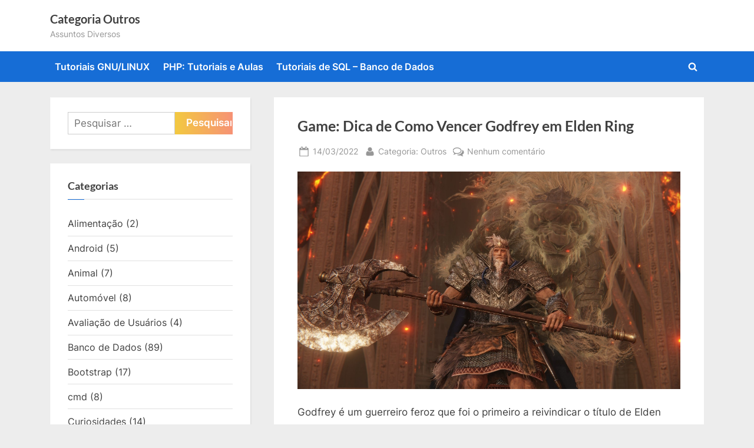

--- FILE ---
content_type: text/html; charset=UTF-8
request_url: https://categoriaoutros.com.br/?p=2799
body_size: 26075
content:
<!DOCTYPE html>
<html lang="pt-BR">
<head>
	<meta charset="UTF-8">
	<meta name="viewport" content="width=device-width, initial-scale=1.0">
	<link rel="profile" href="https://gmpg.org/xfn/11">
	<meta name='robots' content='index, follow, max-image-preview:large, max-snippet:-1, max-video-preview:-1' />
	<style>img:is([sizes="auto" i], [sizes^="auto," i]) { contain-intrinsic-size: 3000px 1500px }</style>
	
	<!-- This site is optimized with the Yoast SEO plugin v21.0 - https://yoast.com/wordpress/plugins/seo/ -->
	<title>Game: Dica de Como Vencer Godfrey em Elden Ring - Categoria Outros</title>
	<link rel="canonical" href="https://categoriaoutros.com.br/?p=2799" />
	<meta property="og:locale" content="pt_BR" />
	<meta property="og:type" content="article" />
	<meta property="og:title" content="Game: Dica de Como Vencer Godfrey em Elden Ring - Categoria Outros" />
	<meta property="og:description" content="Godfrey é um guerreiro feroz que foi o primeiro a reivindicar o título de Elden Lord e um dos oponentes mais fortes de todo Elden Ring. Vamos às dicas: Todos os ataques de Godfrey são físicos, então aumente suas resistências a danos físicos para esta luta. Vestindo armadura pesada e usando o Dragoncrest Shield Talisman(Talismã...Read More &ldquo;Game: Dica de Como Vencer Godfrey em Elden Ring&rdquo; &raquo;" />
	<meta property="og:url" content="https://categoriaoutros.com.br/?p=2799" />
	<meta property="og:site_name" content="Categoria Outros" />
	<meta property="article:publisher" content="https://www.facebook.com/categoriaoutros" />
	<meta property="article:published_time" content="2022-03-14T15:01:35+00:00" />
	<meta property="article:modified_time" content="2022-03-14T15:02:01+00:00" />
	<meta property="og:image" content="https://www.windowscentral.com/sites/wpcentral.com/files/styles/mediumplus/public/field/image/2022/03/elden-ring-godfrey-1.jpg" />
	<meta name="author" content="Categoria: Outros" />
	<meta name="twitter:card" content="summary_large_image" />
	<meta name="twitter:creator" content="@CategoriaOutros" />
	<meta name="twitter:site" content="@CategoriaOutros" />
	<meta name="twitter:label1" content="Escrito por" />
	<meta name="twitter:data1" content="Categoria: Outros" />
	<meta name="twitter:label2" content="Est. tempo de leitura" />
	<meta name="twitter:data2" content="1 minuto" />
	<script type="application/ld+json" class="yoast-schema-graph">{"@context":"https://schema.org","@graph":[{"@type":"Article","@id":"https://categoriaoutros.com.br/?p=2799#article","isPartOf":{"@id":"https://categoriaoutros.com.br/?p=2799"},"author":{"name":"Categoria: Outros","@id":"https://categoriaoutros.com.br/#/schema/person/ba0f432708449436912bd6736864bb40"},"headline":"Game: Dica de Como Vencer Godfrey em Elden Ring","datePublished":"2022-03-14T15:01:35+00:00","dateModified":"2022-03-14T15:02:01+00:00","mainEntityOfPage":{"@id":"https://categoriaoutros.com.br/?p=2799"},"wordCount":296,"commentCount":0,"publisher":{"@id":"https://categoriaoutros.com.br/#organization"},"image":{"@id":"https://categoriaoutros.com.br/?p=2799#primaryimage"},"thumbnailUrl":"https://www.windowscentral.com/sites/wpcentral.com/files/styles/mediumplus/public/field/image/2022/03/elden-ring-godfrey-1.jpg","keywords":["elden ring","games","godfrey","Jogos","vencer gogfrey"],"articleSection":["Dicas"],"inLanguage":"pt-BR","potentialAction":[{"@type":"CommentAction","name":"Comment","target":["https://categoriaoutros.com.br/?p=2799#respond"]}]},{"@type":"WebPage","@id":"https://categoriaoutros.com.br/?p=2799","url":"https://categoriaoutros.com.br/?p=2799","name":"Game: Dica de Como Vencer Godfrey em Elden Ring - Categoria Outros","isPartOf":{"@id":"https://categoriaoutros.com.br/#website"},"primaryImageOfPage":{"@id":"https://categoriaoutros.com.br/?p=2799#primaryimage"},"image":{"@id":"https://categoriaoutros.com.br/?p=2799#primaryimage"},"thumbnailUrl":"https://www.windowscentral.com/sites/wpcentral.com/files/styles/mediumplus/public/field/image/2022/03/elden-ring-godfrey-1.jpg","datePublished":"2022-03-14T15:01:35+00:00","dateModified":"2022-03-14T15:02:01+00:00","breadcrumb":{"@id":"https://categoriaoutros.com.br/?p=2799#breadcrumb"},"inLanguage":"pt-BR","potentialAction":[{"@type":"ReadAction","target":["https://categoriaoutros.com.br/?p=2799"]}]},{"@type":"ImageObject","inLanguage":"pt-BR","@id":"https://categoriaoutros.com.br/?p=2799#primaryimage","url":"https://www.windowscentral.com/sites/wpcentral.com/files/styles/mediumplus/public/field/image/2022/03/elden-ring-godfrey-1.jpg","contentUrl":"https://www.windowscentral.com/sites/wpcentral.com/files/styles/mediumplus/public/field/image/2022/03/elden-ring-godfrey-1.jpg"},{"@type":"BreadcrumbList","@id":"https://categoriaoutros.com.br/?p=2799#breadcrumb","itemListElement":[{"@type":"ListItem","position":1,"name":"Início","item":"https://categoriaoutros.com.br/"},{"@type":"ListItem","position":2,"name":"Game: Dica de Como Vencer Godfrey em Elden Ring"}]},{"@type":"WebSite","@id":"https://categoriaoutros.com.br/#website","url":"https://categoriaoutros.com.br/","name":"Categoria Outros","description":"Assuntos Diversos","publisher":{"@id":"https://categoriaoutros.com.br/#organization"},"potentialAction":[{"@type":"SearchAction","target":{"@type":"EntryPoint","urlTemplate":"https://categoriaoutros.com.br/?s={search_term_string}"},"query-input":"required name=search_term_string"}],"inLanguage":"pt-BR"},{"@type":"Organization","@id":"https://categoriaoutros.com.br/#organization","name":"Categoria Outros","alternateName":"Categoria Outros","url":"https://categoriaoutros.com.br/","logo":{"@type":"ImageObject","inLanguage":"pt-BR","@id":"https://categoriaoutros.com.br/#/schema/logo/image/","url":"https://categoriaoutros.com.br/wp-content/uploads/2023/08/categoriaoutros-logo.jpg","contentUrl":"https://categoriaoutros.com.br/wp-content/uploads/2023/08/categoriaoutros-logo.jpg","width":400,"height":400,"caption":"Categoria Outros"},"image":{"@id":"https://categoriaoutros.com.br/#/schema/logo/image/"},"sameAs":["https://www.facebook.com/categoriaoutros","https://twitter.com/CategoriaOutros","https://br.pinterest.com/CategoriaOutros/"]},{"@type":"Person","@id":"https://categoriaoutros.com.br/#/schema/person/ba0f432708449436912bd6736864bb40","name":"Categoria: Outros","image":{"@type":"ImageObject","inLanguage":"pt-BR","@id":"https://categoriaoutros.com.br/#/schema/person/image/","url":"https://secure.gravatar.com/avatar/ed97775f0ab50750ed638ed3417ea85e19ced2c648da167a108e393ae5fd9e33?s=96&d=mm&r=g","contentUrl":"https://secure.gravatar.com/avatar/ed97775f0ab50750ed638ed3417ea85e19ced2c648da167a108e393ae5fd9e33?s=96&d=mm&r=g","caption":"Categoria: Outros"},"sameAs":["http://categoriaoutros.com.br"],"url":"https://categoriaoutros.com.br/?author=1"}]}</script>
	<!-- / Yoast SEO plugin. -->


<link rel='dns-prefetch' href='//www.googletagmanager.com' />
<link rel='dns-prefetch' href='//stats.wp.com' />
<link rel='dns-prefetch' href='//pagead2.googlesyndication.com' />
<link rel="alternate" type="application/rss+xml" title="Feed para Categoria Outros &raquo;" href="https://categoriaoutros.com.br/?feed=rss2" />
<link rel="alternate" type="application/rss+xml" title="Feed de comentários para Categoria Outros &raquo;" href="https://categoriaoutros.com.br/?feed=comments-rss2" />
<link rel="alternate" type="application/rss+xml" title="Feed de comentários para Categoria Outros &raquo; Game: Dica de Como Vencer Godfrey em Elden Ring" href="https://categoriaoutros.com.br/?feed=rss2&#038;p=2799" />
<script>
window._wpemojiSettings = {"baseUrl":"https:\/\/s.w.org\/images\/core\/emoji\/16.0.1\/72x72\/","ext":".png","svgUrl":"https:\/\/s.w.org\/images\/core\/emoji\/16.0.1\/svg\/","svgExt":".svg","source":{"concatemoji":"https:\/\/categoriaoutros.com.br\/wp-includes\/js\/wp-emoji-release.min.js?ver=6.8.3"}};
/*! This file is auto-generated */
!function(s,n){var o,i,e;function c(e){try{var t={supportTests:e,timestamp:(new Date).valueOf()};sessionStorage.setItem(o,JSON.stringify(t))}catch(e){}}function p(e,t,n){e.clearRect(0,0,e.canvas.width,e.canvas.height),e.fillText(t,0,0);var t=new Uint32Array(e.getImageData(0,0,e.canvas.width,e.canvas.height).data),a=(e.clearRect(0,0,e.canvas.width,e.canvas.height),e.fillText(n,0,0),new Uint32Array(e.getImageData(0,0,e.canvas.width,e.canvas.height).data));return t.every(function(e,t){return e===a[t]})}function u(e,t){e.clearRect(0,0,e.canvas.width,e.canvas.height),e.fillText(t,0,0);for(var n=e.getImageData(16,16,1,1),a=0;a<n.data.length;a++)if(0!==n.data[a])return!1;return!0}function f(e,t,n,a){switch(t){case"flag":return n(e,"\ud83c\udff3\ufe0f\u200d\u26a7\ufe0f","\ud83c\udff3\ufe0f\u200b\u26a7\ufe0f")?!1:!n(e,"\ud83c\udde8\ud83c\uddf6","\ud83c\udde8\u200b\ud83c\uddf6")&&!n(e,"\ud83c\udff4\udb40\udc67\udb40\udc62\udb40\udc65\udb40\udc6e\udb40\udc67\udb40\udc7f","\ud83c\udff4\u200b\udb40\udc67\u200b\udb40\udc62\u200b\udb40\udc65\u200b\udb40\udc6e\u200b\udb40\udc67\u200b\udb40\udc7f");case"emoji":return!a(e,"\ud83e\udedf")}return!1}function g(e,t,n,a){var r="undefined"!=typeof WorkerGlobalScope&&self instanceof WorkerGlobalScope?new OffscreenCanvas(300,150):s.createElement("canvas"),o=r.getContext("2d",{willReadFrequently:!0}),i=(o.textBaseline="top",o.font="600 32px Arial",{});return e.forEach(function(e){i[e]=t(o,e,n,a)}),i}function t(e){var t=s.createElement("script");t.src=e,t.defer=!0,s.head.appendChild(t)}"undefined"!=typeof Promise&&(o="wpEmojiSettingsSupports",i=["flag","emoji"],n.supports={everything:!0,everythingExceptFlag:!0},e=new Promise(function(e){s.addEventListener("DOMContentLoaded",e,{once:!0})}),new Promise(function(t){var n=function(){try{var e=JSON.parse(sessionStorage.getItem(o));if("object"==typeof e&&"number"==typeof e.timestamp&&(new Date).valueOf()<e.timestamp+604800&&"object"==typeof e.supportTests)return e.supportTests}catch(e){}return null}();if(!n){if("undefined"!=typeof Worker&&"undefined"!=typeof OffscreenCanvas&&"undefined"!=typeof URL&&URL.createObjectURL&&"undefined"!=typeof Blob)try{var e="postMessage("+g.toString()+"("+[JSON.stringify(i),f.toString(),p.toString(),u.toString()].join(",")+"));",a=new Blob([e],{type:"text/javascript"}),r=new Worker(URL.createObjectURL(a),{name:"wpTestEmojiSupports"});return void(r.onmessage=function(e){c(n=e.data),r.terminate(),t(n)})}catch(e){}c(n=g(i,f,p,u))}t(n)}).then(function(e){for(var t in e)n.supports[t]=e[t],n.supports.everything=n.supports.everything&&n.supports[t],"flag"!==t&&(n.supports.everythingExceptFlag=n.supports.everythingExceptFlag&&n.supports[t]);n.supports.everythingExceptFlag=n.supports.everythingExceptFlag&&!n.supports.flag,n.DOMReady=!1,n.readyCallback=function(){n.DOMReady=!0}}).then(function(){return e}).then(function(){var e;n.supports.everything||(n.readyCallback(),(e=n.source||{}).concatemoji?t(e.concatemoji):e.wpemoji&&e.twemoji&&(t(e.twemoji),t(e.wpemoji)))}))}((window,document),window._wpemojiSettings);
</script>

<style id='wp-emoji-styles-inline-css'>

	img.wp-smiley, img.emoji {
		display: inline !important;
		border: none !important;
		box-shadow: none !important;
		height: 1em !important;
		width: 1em !important;
		margin: 0 0.07em !important;
		vertical-align: -0.1em !important;
		background: none !important;
		padding: 0 !important;
	}
</style>
<link rel='stylesheet' id='wp-block-library-css' href='https://categoriaoutros.com.br/wp-includes/css/dist/block-library/style.min.css?ver=6.8.3' media='all' />
<style id='wp-block-library-inline-css'>
.has-text-align-justify{text-align:justify;}
</style>
<style id='wp-block-library-theme-inline-css'>
.wp-block-audio :where(figcaption){color:#555;font-size:13px;text-align:center}.is-dark-theme .wp-block-audio :where(figcaption){color:#ffffffa6}.wp-block-audio{margin:0 0 1em}.wp-block-code{border:1px solid #ccc;border-radius:4px;font-family:Menlo,Consolas,monaco,monospace;padding:.8em 1em}.wp-block-embed :where(figcaption){color:#555;font-size:13px;text-align:center}.is-dark-theme .wp-block-embed :where(figcaption){color:#ffffffa6}.wp-block-embed{margin:0 0 1em}.blocks-gallery-caption{color:#555;font-size:13px;text-align:center}.is-dark-theme .blocks-gallery-caption{color:#ffffffa6}:root :where(.wp-block-image figcaption){color:#555;font-size:13px;text-align:center}.is-dark-theme :root :where(.wp-block-image figcaption){color:#ffffffa6}.wp-block-image{margin:0 0 1em}.wp-block-pullquote{border-bottom:4px solid;border-top:4px solid;color:currentColor;margin-bottom:1.75em}.wp-block-pullquote cite,.wp-block-pullquote footer,.wp-block-pullquote__citation{color:currentColor;font-size:.8125em;font-style:normal;text-transform:uppercase}.wp-block-quote{border-left:.25em solid;margin:0 0 1.75em;padding-left:1em}.wp-block-quote cite,.wp-block-quote footer{color:currentColor;font-size:.8125em;font-style:normal;position:relative}.wp-block-quote:where(.has-text-align-right){border-left:none;border-right:.25em solid;padding-left:0;padding-right:1em}.wp-block-quote:where(.has-text-align-center){border:none;padding-left:0}.wp-block-quote.is-large,.wp-block-quote.is-style-large,.wp-block-quote:where(.is-style-plain){border:none}.wp-block-search .wp-block-search__label{font-weight:700}.wp-block-search__button{border:1px solid #ccc;padding:.375em .625em}:where(.wp-block-group.has-background){padding:1.25em 2.375em}.wp-block-separator.has-css-opacity{opacity:.4}.wp-block-separator{border:none;border-bottom:2px solid;margin-left:auto;margin-right:auto}.wp-block-separator.has-alpha-channel-opacity{opacity:1}.wp-block-separator:not(.is-style-wide):not(.is-style-dots){width:100px}.wp-block-separator.has-background:not(.is-style-dots){border-bottom:none;height:1px}.wp-block-separator.has-background:not(.is-style-wide):not(.is-style-dots){height:2px}.wp-block-table{margin:0 0 1em}.wp-block-table td,.wp-block-table th{word-break:normal}.wp-block-table :where(figcaption){color:#555;font-size:13px;text-align:center}.is-dark-theme .wp-block-table :where(figcaption){color:#ffffffa6}.wp-block-video :where(figcaption){color:#555;font-size:13px;text-align:center}.is-dark-theme .wp-block-video :where(figcaption){color:#ffffffa6}.wp-block-video{margin:0 0 1em}:root :where(.wp-block-template-part.has-background){margin-bottom:0;margin-top:0;padding:1.25em 2.375em}
</style>
<style id='classic-theme-styles-inline-css'>
/*! This file is auto-generated */
.wp-block-button__link{color:#fff;background-color:#32373c;border-radius:9999px;box-shadow:none;text-decoration:none;padding:calc(.667em + 2px) calc(1.333em + 2px);font-size:1.125em}.wp-block-file__button{background:#32373c;color:#fff;text-decoration:none}
</style>
<link rel='stylesheet' id='jetpack-videopress-video-block-view-css' href='https://categoriaoutros.com.br/wp-content/plugins/jetpack/jetpack_vendor/automattic/jetpack-videopress/build/block-editor/blocks/video/view.css?minify=false&#038;ver=34ae973733627b74a14e' media='all' />
<link rel='stylesheet' id='mediaelement-css' href='https://categoriaoutros.com.br/wp-includes/js/mediaelement/mediaelementplayer-legacy.min.css?ver=4.2.17' media='all' />
<link rel='stylesheet' id='wp-mediaelement-css' href='https://categoriaoutros.com.br/wp-includes/js/mediaelement/wp-mediaelement.min.css?ver=6.8.3' media='all' />
<style id='global-styles-inline-css'>
:root{--wp--preset--aspect-ratio--square: 1;--wp--preset--aspect-ratio--4-3: 4/3;--wp--preset--aspect-ratio--3-4: 3/4;--wp--preset--aspect-ratio--3-2: 3/2;--wp--preset--aspect-ratio--2-3: 2/3;--wp--preset--aspect-ratio--16-9: 16/9;--wp--preset--aspect-ratio--9-16: 9/16;--wp--preset--color--black: #000000;--wp--preset--color--cyan-bluish-gray: #abb8c3;--wp--preset--color--white: #ffffff;--wp--preset--color--pale-pink: #f78da7;--wp--preset--color--vivid-red: #cf2e2e;--wp--preset--color--luminous-vivid-orange: #ff6900;--wp--preset--color--luminous-vivid-amber: #fcb900;--wp--preset--color--light-green-cyan: #7bdcb5;--wp--preset--color--vivid-green-cyan: #00d084;--wp--preset--color--pale-cyan-blue: #8ed1fc;--wp--preset--color--vivid-cyan-blue: #0693e3;--wp--preset--color--vivid-purple: #9b51e0;--wp--preset--gradient--vivid-cyan-blue-to-vivid-purple: linear-gradient(135deg,rgba(6,147,227,1) 0%,rgb(155,81,224) 100%);--wp--preset--gradient--light-green-cyan-to-vivid-green-cyan: linear-gradient(135deg,rgb(122,220,180) 0%,rgb(0,208,130) 100%);--wp--preset--gradient--luminous-vivid-amber-to-luminous-vivid-orange: linear-gradient(135deg,rgba(252,185,0,1) 0%,rgba(255,105,0,1) 100%);--wp--preset--gradient--luminous-vivid-orange-to-vivid-red: linear-gradient(135deg,rgba(255,105,0,1) 0%,rgb(207,46,46) 100%);--wp--preset--gradient--very-light-gray-to-cyan-bluish-gray: linear-gradient(135deg,rgb(238,238,238) 0%,rgb(169,184,195) 100%);--wp--preset--gradient--cool-to-warm-spectrum: linear-gradient(135deg,rgb(74,234,220) 0%,rgb(151,120,209) 20%,rgb(207,42,186) 40%,rgb(238,44,130) 60%,rgb(251,105,98) 80%,rgb(254,248,76) 100%);--wp--preset--gradient--blush-light-purple: linear-gradient(135deg,rgb(255,206,236) 0%,rgb(152,150,240) 100%);--wp--preset--gradient--blush-bordeaux: linear-gradient(135deg,rgb(254,205,165) 0%,rgb(254,45,45) 50%,rgb(107,0,62) 100%);--wp--preset--gradient--luminous-dusk: linear-gradient(135deg,rgb(255,203,112) 0%,rgb(199,81,192) 50%,rgb(65,88,208) 100%);--wp--preset--gradient--pale-ocean: linear-gradient(135deg,rgb(255,245,203) 0%,rgb(182,227,212) 50%,rgb(51,167,181) 100%);--wp--preset--gradient--electric-grass: linear-gradient(135deg,rgb(202,248,128) 0%,rgb(113,206,126) 100%);--wp--preset--gradient--midnight: linear-gradient(135deg,rgb(2,3,129) 0%,rgb(40,116,252) 100%);--wp--preset--font-size--small: 13px;--wp--preset--font-size--medium: 20px;--wp--preset--font-size--large: 36px;--wp--preset--font-size--x-large: 42px;--wp--preset--spacing--20: 0.44rem;--wp--preset--spacing--30: 0.67rem;--wp--preset--spacing--40: 1rem;--wp--preset--spacing--50: 1.5rem;--wp--preset--spacing--60: 2.25rem;--wp--preset--spacing--70: 3.38rem;--wp--preset--spacing--80: 5.06rem;--wp--preset--shadow--natural: 6px 6px 9px rgba(0, 0, 0, 0.2);--wp--preset--shadow--deep: 12px 12px 50px rgba(0, 0, 0, 0.4);--wp--preset--shadow--sharp: 6px 6px 0px rgba(0, 0, 0, 0.2);--wp--preset--shadow--outlined: 6px 6px 0px -3px rgba(255, 255, 255, 1), 6px 6px rgba(0, 0, 0, 1);--wp--preset--shadow--crisp: 6px 6px 0px rgba(0, 0, 0, 1);}:where(.is-layout-flex){gap: 0.5em;}:where(.is-layout-grid){gap: 0.5em;}body .is-layout-flex{display: flex;}.is-layout-flex{flex-wrap: wrap;align-items: center;}.is-layout-flex > :is(*, div){margin: 0;}body .is-layout-grid{display: grid;}.is-layout-grid > :is(*, div){margin: 0;}:where(.wp-block-columns.is-layout-flex){gap: 2em;}:where(.wp-block-columns.is-layout-grid){gap: 2em;}:where(.wp-block-post-template.is-layout-flex){gap: 1.25em;}:where(.wp-block-post-template.is-layout-grid){gap: 1.25em;}.has-black-color{color: var(--wp--preset--color--black) !important;}.has-cyan-bluish-gray-color{color: var(--wp--preset--color--cyan-bluish-gray) !important;}.has-white-color{color: var(--wp--preset--color--white) !important;}.has-pale-pink-color{color: var(--wp--preset--color--pale-pink) !important;}.has-vivid-red-color{color: var(--wp--preset--color--vivid-red) !important;}.has-luminous-vivid-orange-color{color: var(--wp--preset--color--luminous-vivid-orange) !important;}.has-luminous-vivid-amber-color{color: var(--wp--preset--color--luminous-vivid-amber) !important;}.has-light-green-cyan-color{color: var(--wp--preset--color--light-green-cyan) !important;}.has-vivid-green-cyan-color{color: var(--wp--preset--color--vivid-green-cyan) !important;}.has-pale-cyan-blue-color{color: var(--wp--preset--color--pale-cyan-blue) !important;}.has-vivid-cyan-blue-color{color: var(--wp--preset--color--vivid-cyan-blue) !important;}.has-vivid-purple-color{color: var(--wp--preset--color--vivid-purple) !important;}.has-black-background-color{background-color: var(--wp--preset--color--black) !important;}.has-cyan-bluish-gray-background-color{background-color: var(--wp--preset--color--cyan-bluish-gray) !important;}.has-white-background-color{background-color: var(--wp--preset--color--white) !important;}.has-pale-pink-background-color{background-color: var(--wp--preset--color--pale-pink) !important;}.has-vivid-red-background-color{background-color: var(--wp--preset--color--vivid-red) !important;}.has-luminous-vivid-orange-background-color{background-color: var(--wp--preset--color--luminous-vivid-orange) !important;}.has-luminous-vivid-amber-background-color{background-color: var(--wp--preset--color--luminous-vivid-amber) !important;}.has-light-green-cyan-background-color{background-color: var(--wp--preset--color--light-green-cyan) !important;}.has-vivid-green-cyan-background-color{background-color: var(--wp--preset--color--vivid-green-cyan) !important;}.has-pale-cyan-blue-background-color{background-color: var(--wp--preset--color--pale-cyan-blue) !important;}.has-vivid-cyan-blue-background-color{background-color: var(--wp--preset--color--vivid-cyan-blue) !important;}.has-vivid-purple-background-color{background-color: var(--wp--preset--color--vivid-purple) !important;}.has-black-border-color{border-color: var(--wp--preset--color--black) !important;}.has-cyan-bluish-gray-border-color{border-color: var(--wp--preset--color--cyan-bluish-gray) !important;}.has-white-border-color{border-color: var(--wp--preset--color--white) !important;}.has-pale-pink-border-color{border-color: var(--wp--preset--color--pale-pink) !important;}.has-vivid-red-border-color{border-color: var(--wp--preset--color--vivid-red) !important;}.has-luminous-vivid-orange-border-color{border-color: var(--wp--preset--color--luminous-vivid-orange) !important;}.has-luminous-vivid-amber-border-color{border-color: var(--wp--preset--color--luminous-vivid-amber) !important;}.has-light-green-cyan-border-color{border-color: var(--wp--preset--color--light-green-cyan) !important;}.has-vivid-green-cyan-border-color{border-color: var(--wp--preset--color--vivid-green-cyan) !important;}.has-pale-cyan-blue-border-color{border-color: var(--wp--preset--color--pale-cyan-blue) !important;}.has-vivid-cyan-blue-border-color{border-color: var(--wp--preset--color--vivid-cyan-blue) !important;}.has-vivid-purple-border-color{border-color: var(--wp--preset--color--vivid-purple) !important;}.has-vivid-cyan-blue-to-vivid-purple-gradient-background{background: var(--wp--preset--gradient--vivid-cyan-blue-to-vivid-purple) !important;}.has-light-green-cyan-to-vivid-green-cyan-gradient-background{background: var(--wp--preset--gradient--light-green-cyan-to-vivid-green-cyan) !important;}.has-luminous-vivid-amber-to-luminous-vivid-orange-gradient-background{background: var(--wp--preset--gradient--luminous-vivid-amber-to-luminous-vivid-orange) !important;}.has-luminous-vivid-orange-to-vivid-red-gradient-background{background: var(--wp--preset--gradient--luminous-vivid-orange-to-vivid-red) !important;}.has-very-light-gray-to-cyan-bluish-gray-gradient-background{background: var(--wp--preset--gradient--very-light-gray-to-cyan-bluish-gray) !important;}.has-cool-to-warm-spectrum-gradient-background{background: var(--wp--preset--gradient--cool-to-warm-spectrum) !important;}.has-blush-light-purple-gradient-background{background: var(--wp--preset--gradient--blush-light-purple) !important;}.has-blush-bordeaux-gradient-background{background: var(--wp--preset--gradient--blush-bordeaux) !important;}.has-luminous-dusk-gradient-background{background: var(--wp--preset--gradient--luminous-dusk) !important;}.has-pale-ocean-gradient-background{background: var(--wp--preset--gradient--pale-ocean) !important;}.has-electric-grass-gradient-background{background: var(--wp--preset--gradient--electric-grass) !important;}.has-midnight-gradient-background{background: var(--wp--preset--gradient--midnight) !important;}.has-small-font-size{font-size: var(--wp--preset--font-size--small) !important;}.has-medium-font-size{font-size: var(--wp--preset--font-size--medium) !important;}.has-large-font-size{font-size: var(--wp--preset--font-size--large) !important;}.has-x-large-font-size{font-size: var(--wp--preset--font-size--x-large) !important;}
:where(.wp-block-post-template.is-layout-flex){gap: 1.25em;}:where(.wp-block-post-template.is-layout-grid){gap: 1.25em;}
:where(.wp-block-columns.is-layout-flex){gap: 2em;}:where(.wp-block-columns.is-layout-grid){gap: 2em;}
:root :where(.wp-block-pullquote){font-size: 1.5em;line-height: 1.6;}
</style>
<link rel='stylesheet' id='pressbook-fonts-css' href='https://categoriaoutros.com.br/wp-content/fonts/c17e2dbbe7fcd34002a70a324fca569b.css' media='all' />
<link rel='stylesheet' id='pressbook-style-css' href='https://categoriaoutros.com.br/wp-content/themes/pressbook/style.min.css?ver=1.9.4' media='all' />
<style id='pressbook-style-inline-css'>
.site-branding{background-position:center center;}.site-branding{background-repeat:repeat;}.site-branding{background-size:contain;}.top-banner-image{max-height:150px;}.top-navbar{background:linear-gradient(0deg, #166dd6 0%, #1257ab 100%);}.social-navigation a:active .svg-icon,.social-navigation a:focus .svg-icon,.social-navigation a:hover .svg-icon{color:#166dd6;}.primary-navbar,.main-navigation ul ul{background:#166dd6;}.main-navigation .main-navigation-arrow-btn:active,.main-navigation .main-navigation-arrow-btn:hover,.main-navigation li.focus>.main-navigation-arrow-btn,.main-navigation:not(.toggled) li:hover>.main-navigation-arrow-btn,.main-navigation a:active,.main-navigation a:focus,.main-navigation a:hover{color:#166dd6;}.site-branding{background-color:#ffffff;}.site-title,.site-title a,.site-title a:active,.site-title a:focus,.site-title a:hover{color:#404040;}.site-tagline{color:#979797;}.more-link,.wp-block-search .wp-block-search__button,button,input[type=button],input[type=reset],input[type=submit]{background-image:linear-gradient(to right, #f3c841 0%, #f69275 51%, #f3c841 100%);}.more-link,.wp-block-search .wp-block-search__button,button,input[type=button],input[type=reset],input[type=submit]{font-weight:600;}h1,h2,h3,h4,h5,h6{font-weight:700;}.site-title{font-weight:700;}.c-sidebar .widget{border-color:#fafafa;}.footer-widgets,.copyright-text{background:#232323;}.copyright-text a{color:#f69275;}
</style>
<link rel='stylesheet' id='socialsnap-styles-css' href='https://categoriaoutros.com.br/wp-content/plugins/socialsnap/assets/css/socialsnap.css?ver=1.3.3' media='all' />
<link rel='stylesheet' id='jetpack_css-css' href='https://categoriaoutros.com.br/wp-content/plugins/jetpack/css/jetpack.css?ver=12.5.1' media='all' />

<!-- Snippet do Google Analytics adicionado pelo Site Kit -->
<script src="https://www.googletagmanager.com/gtag/js?id=UA-191847518-3" id="google_gtagjs-js" async></script>
<script id="google_gtagjs-js-after">
window.dataLayer = window.dataLayer || [];function gtag(){dataLayer.push(arguments);}
gtag('set', 'linker', {"domains":["categoriaoutros.com.br"]} );
gtag("js", new Date());
gtag("set", "developer_id.dZTNiMT", true);
gtag("config", "UA-191847518-3", {"anonymize_ip":true});
gtag("config", "AW-378303164");
gtag("config", "GT-K52XV2S");
</script>

<!-- Finalizar o snippet do Google Analytics adicionado pelo Site Kit -->
<script src="https://categoriaoutros.com.br/wp-includes/js/jquery/jquery.min.js?ver=3.7.1" id="jquery-core-js"></script>
<script src="https://categoriaoutros.com.br/wp-includes/js/jquery/jquery-migrate.min.js?ver=3.4.1" id="jquery-migrate-js"></script>
<link rel="https://api.w.org/" href="https://categoriaoutros.com.br/index.php?rest_route=/" /><link rel="alternate" title="JSON" type="application/json" href="https://categoriaoutros.com.br/index.php?rest_route=/wp/v2/posts/2799" /><link rel="EditURI" type="application/rsd+xml" title="RSD" href="https://categoriaoutros.com.br/xmlrpc.php?rsd" />
<meta name="generator" content="WordPress 6.8.3" />
<link rel='shortlink' href='https://categoriaoutros.com.br/?p=2799' />
<link rel="alternate" title="oEmbed (JSON)" type="application/json+oembed" href="https://categoriaoutros.com.br/index.php?rest_route=%2Foembed%2F1.0%2Fembed&#038;url=https%3A%2F%2Fcategoriaoutros.com.br%2F%3Fp%3D2799" />
<link rel="alternate" title="oEmbed (XML)" type="text/xml+oembed" href="https://categoriaoutros.com.br/index.php?rest_route=%2Foembed%2F1.0%2Fembed&#038;url=https%3A%2F%2Fcategoriaoutros.com.br%2F%3Fp%3D2799&#038;format=xml" />
<meta name="generator" content="Site Kit by Google 1.107.0" />	<style>img#wpstats{display:none}</style>
		<link rel="pingback" href="https://categoriaoutros.com.br/xmlrpc.php"><meta name="google-site-verification" content="0sxCul-OZRh57EjZJyF_LdrDTkqzsHaFMdbdlbzcSTI">
<!-- Snippet do Google Adsense adicionado pelo Site Kit -->
<meta name="google-adsense-platform-account" content="ca-host-pub-2644536267352236">
<meta name="google-adsense-platform-domain" content="sitekit.withgoogle.com">
<!-- Finalizar o snippet do Google Adsense adicionado pelo Site Kit -->

<!-- Snippet do Google Adsense adicionado pelo Site Kit -->
<script async src="https://pagead2.googlesyndication.com/pagead/js/adsbygoogle.js?client=ca-pub-6469140345283826&amp;host=ca-host-pub-2644536267352236" crossorigin="anonymous"></script>

<!-- Finalizar o snippet do Google Adsense adicionado pelo Site Kit -->
</head>
<body class="wp-singular post-template-default single single-post postid-2799 single-format-standard wp-embed-responsive wp-theme-pressbook single-sidebar left-sidebar pb-content-columns pb-content-cover">

<div id="page" class="site">
	<a class="skip-link screen-reader-text" href="#content">Skip to content</a>

	<header id="masthead" class="site-header">
		<div class="site-branding">
		<div class="u-wrapper site-branding-wrap">
		<div class="site-logo-title logo--lg-size-1 logo--md-size-1 logo--sm-size-1">
			
			<div class="site-title-tagline">
							<p class="site-title site-title--lg-size-2 site-title--md-size-2 site-title--sm-size-2"><a href="https://categoriaoutros.com.br/" rel="home">Categoria Outros</a></p>
								<p class="site-tagline tagline--lg-size-2 tagline--md-size-2 tagline--sm-size-2">Assuntos Diversos</p>
			</div><!-- .site-title-tagline -->
		</div><!-- .site-logo-title -->

			</div><!-- .site-branding-wrap -->
</div><!-- .site-branding -->
	<div class="primary-navbar">
		<div class="u-wrapper primary-navbar-wrap">
			<nav id="site-navigation" class="main-navigation" aria-label="Primary Menu">
				<button class="primary-menu-toggle" aria-controls="primary-menu" aria-expanded="false" aria-label="Toggle Primary Menu">
					<svg class="svg-icon" width="24" height="24" aria-hidden="true" role="img" focusable="false" viewBox="0.0 0 1536.0 2048" xmlns="http://www.w3.org/2000/svg"><path d="M1536,1472v128c0,17.333-6.333,32.333-19,45s-27.667,19-45,19H64c-17.333,0-32.333-6.333-45-19s-19-27.667-19-45v-128  c0-17.333,6.333-32.333,19-45s27.667-19,45-19h1408c17.333,0,32.333,6.333,45,19S1536,1454.667,1536,1472z M1536,960v128  c0,17.333-6.333,32.333-19,45s-27.667,19-45,19H64c-17.333,0-32.333-6.333-45-19s-19-27.667-19-45V960c0-17.333,6.333-32.333,19-45  s27.667-19,45-19h1408c17.333,0,32.333,6.333,45,19S1536,942.667,1536,960z M1536,448v128c0,17.333-6.333,32.333-19,45  s-27.667,19-45,19H64c-17.333,0-32.333-6.333-45-19S0,593.333,0,576V448c0-17.333,6.333-32.333,19-45s27.667-19,45-19h1408  c17.333,0,32.333,6.333,45,19S1536,430.667,1536,448z"></path></svg><svg class="svg-icon" width="24" height="24" aria-hidden="true" role="img" focusable="false" viewBox="0 0 1792 1792" xmlns="http://www.w3.org/2000/svg"><path d="M1490 1322q0 40-28 68l-136 136q-28 28-68 28t-68-28l-294-294-294 294q-28 28-68 28t-68-28l-136-136q-28-28-28-68t28-68l294-294-294-294q-28-28-28-68t28-68l136-136q28-28 68-28t68 28l294 294 294-294q28-28 68-28t68 28l136 136q28 28 28 68t-28 68l-294 294 294 294q28 28 28 68z" /></svg>				</button>
				<div class="menu-tutoriais-container"><ul id="primary-menu" class="menu"><li id="menu-item-6478" class="menu-item menu-item-type-post_type menu-item-object-page menu-item-6478"><a href="https://categoriaoutros.com.br/?page_id=6474">Tutoriais GNU/LINUX</a></li>
<li id="menu-item-6758" class="menu-item menu-item-type-post_type menu-item-object-page menu-item-6758"><a href="https://categoriaoutros.com.br/?page_id=6752">PHP: Tutoriais e Aulas</a></li>
<li id="menu-item-6759" class="menu-item menu-item-type-post_type menu-item-object-page menu-item-6759"><a href="https://categoriaoutros.com.br/?page_id=6540">Tutoriais de SQL  – Banco de Dados</a></li>
<li class="primary-menu-search"><a href="#" class="primary-menu-search-toggle" aria-expanded="false"><span class="screen-reader-text">Toggle search form</span><svg class="svg-icon" width="24" height="24" aria-hidden="true" role="img" focusable="false" viewBox="0 0 1792 1792" xmlns="http://www.w3.org/2000/svg"><path d="M1216 832q0-185-131.5-316.5t-316.5-131.5-316.5 131.5-131.5 316.5 131.5 316.5 316.5 131.5 316.5-131.5 131.5-316.5zm512 832q0 52-38 90t-90 38q-54 0-90-38l-343-342q-179 124-399 124-143 0-273.5-55.5t-225-150-150-225-55.5-273.5 55.5-273.5 150-225 225-150 273.5-55.5 273.5 55.5 225 150 150 225 55.5 273.5q0 220-124 399l343 343q37 37 37 90z" /></svg><svg class="svg-icon" width="24" height="24" aria-hidden="true" role="img" focusable="false" viewBox="0 0 1792 1792" xmlns="http://www.w3.org/2000/svg"><path d="M1490 1322q0 40-28 68l-136 136q-28 28-68 28t-68-28l-294-294-294 294q-28 28-68 28t-68-28l-136-136q-28-28-28-68t28-68l294-294-294-294q-28-28-28-68t28-68l136-136q28-28 68-28t68 28l294 294 294-294q28-28 68-28t68 28l136 136q28 28 28 68t-28 68l-294 294 294 294q28 28 28 68z" /></svg></a><div class="search-form-wrap"><form role="search" method="get" class="search-form" action="https://categoriaoutros.com.br/">
				<label>
					<span class="screen-reader-text">Pesquisar por:</span>
					<input type="search" class="search-field" placeholder="Pesquisar &hellip;" value="" name="s" />
				</label>
				<input type="submit" class="search-submit" value="Pesquisar" />
			</form></div></li></ul></div>			</nav><!-- #site-navigation -->
		</div><!-- .primary-navbar-wrap -->
	</div><!-- .primary-navbar -->
		</header><!-- #masthead -->

	<div id="content" class="site-content">

	<div class="pb-content-sidebar u-wrapper">
		<main id="primary" class="site-main">

		
<article id="post-2799" class="pb-article pb-singular post-2799 post type-post status-publish format-standard hentry category-dicas tag-elden-ring tag-games tag-godfrey tag-jogos tag-vencer-gogfrey">
	
	<header class="entry-header">
	<h1 class="entry-title">Game: Dica de Como Vencer Godfrey em Elden Ring</h1>		<div class="entry-meta">
					<span class="posted-on">
			<svg class="svg-icon" width="24" height="24" aria-hidden="true" role="img" focusable="false" viewBox="0.0 0 1664.0 2048" xmlns="http://www.w3.org/2000/svg"><path d="M128,1792h1408V768H128V1792z M512,576V288c0-9.333-3-17-9-23s-13.667-9-23-9h-64c-9.333,0-17,3-23,9s-9,13.667-9,23v288  c0,9.333,3,17,9,23s13.667,9,23,9h64c9.333,0,17-3,23-9S512,585.333,512,576z M1280,576V288c0-9.333-3-17-9-23s-13.667-9-23-9h-64  c-9.333,0-17,3-23,9s-9,13.667-9,23v288c0,9.333,3,17,9,23s13.667,9,23,9h64c9.333,0,17-3,23-9S1280,585.333,1280,576z M1664,512  v1280c0,34.667-12.667,64.667-38,90s-55.333,38-90,38H128c-34.667,0-64.667-12.667-90-38s-38-55.333-38-90V512  c0-34.667,12.667-64.667,38-90s55.333-38,90-38h128v-96c0-44,15.667-81.667,47-113s69-47,113-47h64c44,0,81.667,15.667,113,47  s47,69,47,113v96h384v-96c0-44,15.667-81.667,47-113s69-47,113-47h64c44,0,81.667,15.667,113,47s47,69,47,113v96h128  c34.667,0,64.667,12.667,90,38S1664,477.333,1664,512z" /></svg>			<a href="https://categoriaoutros.com.br/?p=2799" rel="bookmark">
				<span class="screen-reader-text">Posted on </span><time class="entry-date published" datetime="2022-03-14T12:01:35-03:00">14/03/2022</time><time class="updated" datetime="2022-03-14T12:02:01-03:00">14/03/2022</time>			</a>
		</span><!-- .posted-on -->
				<span class="posted-by byline">
			<svg class="svg-icon" width="24" height="24" aria-hidden="true" role="img" focusable="false" viewBox="0.0 0 1408.0 2048" xmlns="http://www.w3.org/2000/svg"><path d="M1408,1533c0,80-24.333,143.167-73,189.5s-113.333,69.5-194,69.5H267c-80.667,0-145.333-23.167-194-69.5S0,1613,0,1533  c0-35.333,1.167-69.833,3.5-103.5s7-70,14-109S33.333,1245.333,44,1212s25-65.833,43-97.5s38.667-58.667,62-81  c23.333-22.333,51.833-40.167,85.5-53.5s70.833-20,111.5-20c6,0,20,7.167,42,21.5s46.833,30.333,74.5,48  c27.667,17.667,63.667,33.667,108,48S659.333,1099,704,1099s89.167-7.167,133.5-21.5s80.333-30.333,108-48  c27.667-17.667,52.5-33.667,74.5-48s36-21.5,42-21.5c40.667,0,77.833,6.667,111.5,20s62.167,31.167,85.5,53.5  c23.333,22.333,44,49.333,62,81s32.333,64.167,43,97.5s19.5,69.5,26.5,108.5s11.667,75.333,14,109S1408,1497.667,1408,1533z   M1088,640c0,106-37.5,196.5-112.5,271.5S810,1024,704,1024s-196.5-37.5-271.5-112.5S320,746,320,640s37.5-196.5,112.5-271.5  S598,256,704,256s196.5,37.5,271.5,112.5S1088,534,1088,640z"></path></svg>			<a href="https://categoriaoutros.com.br/?author=1">
				<span class="screen-reader-text">By </span>Categoria: Outros			</a>
		</span><!-- .posted-by -->
					<span class="comments-link">
				<svg class="svg-icon" width="24" height="24" aria-hidden="true" role="img" focusable="false" viewBox="0 0 1792 1792" xmlns="http://www.w3.org/2000/svg"><path d="M704 384q-153 0-286 52t-211.5 141-78.5 191q0 82 53 158t149 132l97 56-35 84q34-20 62-39l44-31 53 10q78 14 153 14 153 0 286-52t211.5-141 78.5-191-78.5-191-211.5-141-286-52zm0-128q191 0 353.5 68.5t256.5 186.5 94 257-94 257-256.5 186.5-353.5 68.5q-86 0-176-16-124 88-278 128-36 9-86 16h-3q-11 0-20.5-8t-11.5-21q-1-3-1-6.5t.5-6.5 2-6l2.5-5 3.5-5.5 4-5 4.5-5 4-4.5q5-6 23-25t26-29.5 22.5-29 25-38.5 20.5-44q-124-72-195-177t-71-224q0-139 94-257t256.5-186.5 353.5-68.5zm822 1169q10 24 20.5 44t25 38.5 22.5 29 26 29.5 23 25q1 1 4 4.5t4.5 5 4 5 3.5 5.5l2.5 5 2 6 .5 6.5-1 6.5q-3 14-13 22t-22 7q-50-7-86-16-154-40-278-128-90 16-176 16-271 0-472-132 58 4 88 4 161 0 309-45t264-129q125-92 192-212t67-254q0-77-23-152 129 71 204 178t75 230q0 120-71 224.5t-195 176.5z" /></svg><a href="https://categoriaoutros.com.br/?p=2799#respond">Nenhum comentário<span class="screen-reader-text"> em Game: Dica de Como Vencer Godfrey em Elden Ring</span></a>			</span><!-- .comments-link -->
					</div><!-- .entry-meta -->
			</header><!-- .entry-header -->

	<div class="pb-content">
		<div class="entry-content">
			
<figure class="wp-block-image size-large"><img decoding="async" src="https://www.windowscentral.com/sites/wpcentral.com/files/styles/mediumplus/public/field/image/2022/03/elden-ring-godfrey-1.jpg" alt=""/></figure>



<p></p>



<p>Godfrey é um guerreiro feroz que foi o primeiro a reivindicar o título de Elden Lord e um dos oponentes mais fortes de todo Elden Ring.</p>



<p>Vamos às dicas:</p>



<ul class="wp-block-list"><li><strong>Todos os ataques de Godfrey são físicos, então aumente suas resistências a danos físicos para esta luta</strong>. Vestindo armadura pesada e usando o Dragoncrest Shield Talisman(Talismã do Escudo da Crista do Dragão) são boas opções para isso. Apenas certifique-se de que sua armadura não está lhe dando uma Carga Pesada, o que tornará suas esquivas lentas e inúteis.</li><li><strong>Godfrey é fraco para Scarlet Rot, então use armas, itens ou feitiços que o inflijam se puder.</strong> Isso permitirá que você cause bastante dano bônus durante a luta, tornando-a mais rápida.</li><li><strong>O espírito Latenna the Albinauric  Ash Summon é excelente nesta luta, desde que você mantenha o aggro de Godfrey.</strong> Ela constantemente o atira com flechas de um alcance seguro, desde que você a gere logo após entrar na arena do chefe.</li><li><strong>Ter um bom escudo é útil na Fase 1, já que a maioria dos ataques de machado de Godfrey podem ser bloqueados.</strong> Ao bloquear o ataque final nas cadeias de ataque de Godfrey e, em seguida, acertar um contador de guarda, você também pode causar um grande dano de postura a Godfrey. O escudo deixa de ser útil na Fase 2, no entanto.</li><li><strong>É possível escalonar Godfrey em ambas as fases da luta, desde que você o acerte o suficiente em rápida sucessão.</strong> Isso permite que você acerte um acerto crítico e cause dano bônus enorme, então se ele ficar atordoado, não perca a oportunidade de revidar.</li></ul>



<p></p>



<p></p>



<p></p>



<p>Fontes: <a href="https://www.windowscentral.com/elden-ring-how-beat-godfrey-first-elden-lord">windowscentral</a></p>
		<div class="ss-inline-share-wrapper ss-left-inline-content ss-small-icons ss-with-spacing ss-rounded-icons">

							<p class="ss-social-share-label">
					<span>Share via:</span>
				</p>
			
			<div class="ss-inline-share-content">

								
		<ul class="ss-social-icons-container">

							<li class="">

					
						
						<a href="#" data-ss-ss-link="https://www.facebook.com/sharer.php?t=Game%3A%20Dica%20de%20Como%20Vencer%20Godfrey%20em%20Elden%20Ring&#038;u=https%3A%2F%2Fcategoriaoutros.com.br%2F%3Fp%3D2799" class="ss-facebook-color" rel="nofollow noopener" data-ss-ss-network-id="facebook" data-ss-ss-post-id="2799" data-ss-ss-location="inline_content" data-ss-ss-permalink="https://categoriaoutros.com.br/?p=2799" data-ss-ss-type="share" data-has-api="true"> 
					
						<span class="ss-share-network-content">
							<i class="ss-network-icon"><svg class="ss-svg-icon" aria-hidden="true" role="img" focusable="false" width="32" height="32" viewBox="0 0 32 32" xmlns="http://www.w3.org/2000/svg"><path d="M32 16.098C32 7.208 24.837 0 16 0S0 7.207 0 16.098C0 24.133 5.851 30.792 13.5 32V20.751H9.437v-4.653H13.5V12.55c0-4.034 2.389-6.263 6.043-6.263 1.751 0 3.582.315 3.582.315v3.961h-2.018c-1.987 0-2.607 1.241-2.607 2.514v3.02h4.438l-.71 4.653H18.5V32C26.149 30.792 32 24.133 32 16.098z" /></svg></i>

							
																<span class="ss-network-label">Facebook</span>
									
						</span>

											</a>
					
									</li>
							<li class="">

					
						
						<a href="#" data-ss-ss-link="https://twitter.com/intent/tweet?text=Game%3A+Dica+de+Como+Vencer+Godfrey+em+Elden+Ring&#038;url=https%3A%2F%2Fcategoriaoutros.com.br%2F%3Fp%3D2799" class="ss-twitter-color" rel="nofollow noopener" data-ss-ss-network-id="twitter" data-ss-ss-post-id="2799" data-ss-ss-location="inline_content" data-ss-ss-permalink="https://categoriaoutros.com.br/?p=2799" data-ss-ss-type="share"> 
					
						<span class="ss-share-network-content">
							<i class="ss-network-icon"><svg class="ss-svg-icon" aria-hidden="true" role="img" focusable="false" width="32" height="32" viewBox="0 0 32 32" xmlns="http://www.w3.org/2000/svg"><path d="M28.75 9.5c0 0.25 0 0.563 0 0.813 0 8.688-6.625 18.688-18.688 18.688-3.688 0-7.188-1.063-10.063-2.938 0.5 0.063 1.063 0.063 1.563 0.063 3.063 0 5.938-1 8.188-2.813-2.875 0-5.313-1.938-6.188-4.563 0.438 0.125 0.813 0.125 1.25 0.125 0.625 0 1.188-0.063 1.75-0.188-3-0.625-5.25-3.313-5.25-6.438 0-0.063 0-0.063 0-0.125 0.875 0.5 1.875 0.813 2.938 0.813-1.75-1.125-2.938-3.188-2.938-5.438 0-1.188 0.375-2.313 0.938-3.313 3.188 4 8.063 6.625 13.5 6.875-0.125-0.5-0.188-1-0.188-1.5 0-3.625 2.938-6.563 6.563-6.563 1.938 0 3.625 0.813 4.813 2.063 1.5-0.313 2.938-0.813 4.188-1.563-0.5 1.5-1.563 2.813-2.875 3.625 1.313-0.188 2.563-0.5 3.75-1.063-0.875 1.313-2 2.5-3.25 3.438z"></path></svg></i>

							
																<span class="ss-network-label">Twitter</span>
									
						</span>

											</a>
					
									</li>
							<li class="">

					
						
						<a href="#" data-ss-ss-link="https://www.linkedin.com/shareArticle?title=Game%3A%20Dica%20de%20Como%20Vencer%20Godfrey%20em%20Elden%20Ring&#038;url=https%3A%2F%2Fcategoriaoutros.com.br%2F%3Fp%3D2799&#038;mini=true" class="ss-linkedin-color" rel="nofollow noopener" data-ss-ss-network-id="linkedin" data-ss-ss-post-id="2799" data-ss-ss-location="inline_content" data-ss-ss-permalink="https://categoriaoutros.com.br/?p=2799" data-ss-ss-type="share"> 
					
						<span class="ss-share-network-content">
							<i class="ss-network-icon"><svg class="ss-svg-icon" aria-hidden="true" role="img" focusable="false" width="32" height="32" viewBox="0 0 32 32" xmlns="http://www.w3.org/2000/svg"><path fill-rule="evenodd" d="M29.632 0C30.939 0 32 1.032 32 2.307v27.384C32 30.966 30.939 32 29.632 32H2.36C1.058 32 0 30.966 0 29.69V2.308C0 1.032 1.058 0 2.36 0h27.272zM9.149 11.638h-4.77V27h4.77V11.638zm12.133-.382c-2.318 0-3.874 1.273-4.509 2.48h-.066v-2.098H12.14V27h4.76v-7.599c0-2.004.378-3.946 2.858-3.946 2.447 0 2.475 2.29 2.475 4.072V27H27v-8.423c0-4.138-.893-7.32-5.718-7.32v-.001zM6.764 4A2.766 2.766 0 004 6.769a2.765 2.765 0 105.528 0A2.767 2.767 0 006.765 4h-.001z" /></svg></i>

							
																<span class="ss-network-label">LinkedIn</span>
									
						</span>

											</a>
					
									</li>
			
			
				<li>
					<a href="#" class="ss-share-all ss-shareall-color" rel="nofollow noopener">
						<span class="ss-share-network-content">
							<i class="ss-network-icon"><svg class="ss-svg-icon" aria-hidden="true" role="img" focusable="false" width="32" height="32" viewBox="0 0 32 32" xmlns="http://www.w3.org/2000/svg"><path d="M25.333 15.333h-8v-8c0-0.733-0.6-1.333-1.333-1.333s-1.333 0.6-1.333 1.333v8h-8c-0.733 0-1.333 0.6-1.333 1.333s0.6 1.333 1.333 1.333h8v8c0 0.733 0.6 1.333 1.333 1.333s1.333-0.6 1.333-1.333v-8h8c0.733 0 1.333-0.6 1.333-1.333s-0.6-1.333-1.333-1.333z"></path></svg></i>

														<span class="ss-reveal-label-wrap">
																			<span class="ss-network-label">More</span>
																	</span>
													</span>
					</a>

					
				</li>
					</ul>
		
			</div><!-- END .ss-inline-share-content -->
		</div><!-- END .ss-inline-share-wrapper -->
				</div><!-- .entry-content -->
	</div><!-- .pb-content -->

				<span class="cat-links">
				<svg class="svg-icon" width="24" height="24" aria-hidden="true" role="img" focusable="false" viewBox="0.0 0 1879.0 2048" xmlns="http://www.w3.org/2000/svg"><path d="M1879,1080c0,20.667-10.333,42.667-31,66l-336,396c-28.667,34-68.833,62.833-120.5,86.5S1292,1664,1248,1664H160  c-22.667,0-42.833-4.333-60.5-13S73,1628,73,1608c0-20.667,10.333-42.667,31-66l336-396c28.667-34,68.833-62.833,120.5-86.5  S660,1024,704,1024h1088c22.667,0,42.833,4.333,60.5,13S1879,1060,1879,1080z M1536,736v160H704c-62.667,0-128.333,15.833-197,47.5  S383.667,1015,343,1063L6,1459l-5,6c0-2.667-0.167-6.833-0.5-12.5S0,1442.667,0,1440V480c0-61.333,22-114,66-158s96.667-66,158-66  h320c61.333,0,114,22,158,66s66,96.667,66,158v32h544c61.333,0,114,22,158,66S1536,674.667,1536,736z" /></svg><a href="https://categoriaoutros.com.br/?cat=15" rel="category">Dicas</a>			</span><!-- .cat-links -->
						<span class="tag-links">
				<svg class="svg-icon" width="24" height="24" aria-hidden="true" role="img" focusable="false" viewBox="0 0 1792 1792" xmlns="http://www.w3.org/2000/svg"><path d="M384 448q0-53-37.5-90.5t-90.5-37.5-90.5 37.5-37.5 90.5 37.5 90.5 90.5 37.5 90.5-37.5 37.5-90.5zm1067 576q0 53-37 90l-491 492q-39 37-91 37-53 0-90-37l-715-716q-38-37-64.5-101t-26.5-117v-416q0-52 38-90t90-38h416q53 0 117 26.5t102 64.5l715 714q37 39 37 91zm384 0q0 53-37 90l-491 492q-39 37-91 37-36 0-59-14t-53-45l470-470q37-37 37-90 0-52-37-91l-715-714q-38-38-102-64.5t-117-26.5h224q53 0 117 26.5t102 64.5l715 714q37 39 37 91z"></path></svg><span class="screen-reader-text">Tags:</span><a href="https://categoriaoutros.com.br/?tag=elden-ring" rel="tag">elden ring</a>, <a href="https://categoriaoutros.com.br/?tag=games" rel="tag">games</a>, <a href="https://categoriaoutros.com.br/?tag=godfrey" rel="tag">godfrey</a>, <a href="https://categoriaoutros.com.br/?tag=jogos" rel="tag">Jogos</a>, <a href="https://categoriaoutros.com.br/?tag=vencer-gogfrey" rel="tag">vencer gogfrey</a>			</span><!-- .tag-links -->
			</article><!-- #post-2799 -->

	<nav class="navigation post-navigation" aria-label="Posts">
		<h2 class="screen-reader-text">Navegação de Post</h2>
		<div class="nav-links"><div class="nav-previous"><a href="https://categoriaoutros.com.br/?p=2794" rel="prev"><span class="nav-title"><span class="screen-reader-text">Previous Post:</span> Um Morador Russo Perguntou para Outros: &#8220;Como cidadão russo, sua vida é melhor ou pior sob o governo de Putin?&#8221;</span></a></div><div class="nav-next"><a href="https://categoriaoutros.com.br/?p=2802" rel="next"><span class="nav-title"><span class="screen-reader-text">Next Post:</span> Game: Enfrentando Godfrey nas Duas Fases</span></a></div></div>
	</nav>
<div id="comments" class="comments-area">

		<div id="respond" class="comment-respond">
		<h3 id="reply-title" class="comment-reply-title">Deixe um comentário <small><a rel="nofollow" id="cancel-comment-reply-link" href="/?p=2799#respond" style="display:none;">Cancelar resposta</a></small></h3><form action="https://categoriaoutros.com.br/wp-comments-post.php" method="post" id="commentform" class="comment-form"><p class="comment-notes"><span id="email-notes">O seu endereço de e-mail não será publicado.</span> <span class="required-field-message">Campos obrigatórios são marcados com <span class="required">*</span></span></p><p class="comment-form-comment"><label for="comment">Comentário <span class="required">*</span></label> <textarea id="comment" name="comment" cols="45" rows="8" maxlength="65525" required></textarea></p><p class="comment-form-author"><label for="author">Nome <span class="required">*</span></label> <input id="author" name="author" type="text" value="" size="30" maxlength="245" autocomplete="name" required /></p>
<p class="comment-form-email"><label for="email">E-mail <span class="required">*</span></label> <input id="email" name="email" type="email" value="" size="30" maxlength="100" aria-describedby="email-notes" autocomplete="email" required /></p>
<p class="comment-form-url"><label for="url">Site</label> <input id="url" name="url" type="url" value="" size="30" maxlength="200" autocomplete="url" /></p>
<p class="comment-form-cookies-consent"><input id="wp-comment-cookies-consent" name="wp-comment-cookies-consent" type="checkbox" value="yes" /> <label for="wp-comment-cookies-consent">Salvar meus dados neste navegador para a próxima vez que eu comentar.</label></p>
<p class="form-submit"><input name="submit" type="submit" id="submit" class="submit" value="Publicar comentário" /> <input type='hidden' name='comment_post_ID' value='2799' id='comment_post_ID' />
<input type='hidden' name='comment_parent' id='comment_parent' value='0' />
</p></form>	</div><!-- #respond -->
	
</div><!-- #comments -->

		</main><!-- #primary -->

		
<aside id="secondary-left" class="widget-area c-sidebar c-sidebar-left">
	<section id="search-3" class="widget widget_search"><form role="search" method="get" class="search-form" action="https://categoriaoutros.com.br/">
				<label>
					<span class="screen-reader-text">Pesquisar por:</span>
					<input type="search" class="search-field" placeholder="Pesquisar &hellip;" value="" name="s" />
				</label>
				<input type="submit" class="search-submit" value="Pesquisar" />
			</form></section><section id="categories-3" class="widget widget_categories"><h3 class="widget-title">Categorias</h3><nav aria-label="Categorias">
			<ul>
					<li class="cat-item cat-item-4463"><a href="https://categoriaoutros.com.br/?cat=4463">Alimentação</a> (2)
</li>
	<li class="cat-item cat-item-127"><a href="https://categoriaoutros.com.br/?cat=127">Android</a> (5)
</li>
	<li class="cat-item cat-item-4453"><a href="https://categoriaoutros.com.br/?cat=4453">Animal</a> (7)
</li>
	<li class="cat-item cat-item-652"><a href="https://categoriaoutros.com.br/?cat=652">Automóvel</a> (8)
</li>
	<li class="cat-item cat-item-2927"><a href="https://categoriaoutros.com.br/?cat=2927">Avaliação de Usuários</a> (4)
</li>
	<li class="cat-item cat-item-1331"><a href="https://categoriaoutros.com.br/?cat=1331">Banco de Dados</a> (89)
</li>
	<li class="cat-item cat-item-4702"><a href="https://categoriaoutros.com.br/?cat=4702">Bootstrap</a> (17)
</li>
	<li class="cat-item cat-item-710"><a href="https://categoriaoutros.com.br/?cat=710">cmd</a> (8)
</li>
	<li class="cat-item cat-item-1068"><a href="https://categoriaoutros.com.br/?cat=1068">Curiosidades</a> (14)
</li>
	<li class="cat-item cat-item-82"><a href="https://categoriaoutros.com.br/?cat=82">Cursos</a> (63)
</li>
	<li class="cat-item cat-item-15"><a href="https://categoriaoutros.com.br/?cat=15">Dicas</a> (61)
</li>
	<li class="cat-item cat-item-131"><a href="https://categoriaoutros.com.br/?cat=131">Dicas e Termos</a> (577)
</li>
	<li class="cat-item cat-item-1504"><a href="https://categoriaoutros.com.br/?cat=1504">Eletrônicos</a> (8)
</li>
	<li class="cat-item cat-item-56"><a href="https://categoriaoutros.com.br/?cat=56">Erro e Solução</a> (41)
</li>
	<li class="cat-item cat-item-49"><a href="https://categoriaoutros.com.br/?cat=49">Filmes e Seriados</a> (46)
</li>
	<li class="cat-item cat-item-34"><a href="https://categoriaoutros.com.br/?cat=34">Frases de Efeito</a> (2)
</li>
	<li class="cat-item cat-item-11"><a href="https://categoriaoutros.com.br/?cat=11">Frases e Termos</a> (6)
</li>
	<li class="cat-item cat-item-337"><a href="https://categoriaoutros.com.br/?cat=337">FreeBSD</a> (5)
</li>
	<li class="cat-item cat-item-347"><a href="https://categoriaoutros.com.br/?cat=347">FreeBSD</a> (8)
</li>
	<li class="cat-item cat-item-125"><a href="https://categoriaoutros.com.br/?cat=125">FreeBSD</a> (13)
</li>
	<li class="cat-item cat-item-2295"><a href="https://categoriaoutros.com.br/?cat=2295">Futebol</a> (2)
</li>
	<li class="cat-item cat-item-220"><a href="https://categoriaoutros.com.br/?cat=220">Hardware</a> (36)
</li>
	<li class="cat-item cat-item-3012"><a href="https://categoriaoutros.com.br/?cat=3012">Help</a> (1)
</li>
	<li class="cat-item cat-item-669"><a href="https://categoriaoutros.com.br/?cat=669">html</a> (22)
</li>
	<li class="cat-item cat-item-402"><a href="https://categoriaoutros.com.br/?cat=402">Humor</a> (1)
</li>
	<li class="cat-item cat-item-16"><a href="https://categoriaoutros.com.br/?cat=16">Informática</a> (1.519)
</li>
	<li class="cat-item cat-item-6"><a href="https://categoriaoutros.com.br/?cat=6">Informática</a> (31)
</li>
	<li class="cat-item cat-item-219"><a href="https://categoriaoutros.com.br/?cat=219">Informática</a> (79)
</li>
	<li class="cat-item cat-item-4401"><a href="https://categoriaoutros.com.br/?cat=4401">Inteligência Artificial</a> (11)
</li>
	<li class="cat-item cat-item-401"><a href="https://categoriaoutros.com.br/?cat=401">Língua Portuguesa</a> (16)
</li>
	<li class="cat-item cat-item-2141"><a href="https://categoriaoutros.com.br/?cat=2141">Linha de Comando</a> (8)
</li>
	<li class="cat-item cat-item-2918"><a href="https://categoriaoutros.com.br/?cat=2918">Linux</a> (261)
</li>
	<li class="cat-item cat-item-93"><a href="https://categoriaoutros.com.br/?cat=93">Livros</a> (24)
</li>
	<li class="cat-item cat-item-3004"><a href="https://categoriaoutros.com.br/?cat=3004">Manual</a> (9)
</li>
	<li class="cat-item cat-item-10"><a href="https://categoriaoutros.com.br/?cat=10">Meu Inglês</a> (17)
</li>
	<li class="cat-item cat-item-427"><a href="https://categoriaoutros.com.br/?cat=427">Microsoft Office</a> (10)
</li>
	<li class="cat-item cat-item-2116"><a href="https://categoriaoutros.com.br/?cat=2116">Normas e ISOs</a> (14)
</li>
	<li class="cat-item cat-item-5"><a href="https://categoriaoutros.com.br/?cat=5">Notícias</a> (61)
</li>
	<li class="cat-item cat-item-188"><a href="https://categoriaoutros.com.br/?cat=188">Opnião</a> (6)
</li>
	<li class="cat-item cat-item-1622"><a href="https://categoriaoutros.com.br/?cat=1622">PHP</a> (83)
</li>
	<li class="cat-item cat-item-4477"><a href="https://categoriaoutros.com.br/?cat=4477">Programação/desenvolvimento</a> (23)
</li>
	<li class="cat-item cat-item-2652"><a href="https://categoriaoutros.com.br/?cat=2652">Pronúncia</a> (1)
</li>
	<li class="cat-item cat-item-4362"><a href="https://categoriaoutros.com.br/?cat=4362">Python</a> (15)
</li>
	<li class="cat-item cat-item-1857"><a href="https://categoriaoutros.com.br/?cat=1857">Reclamação</a> (28)
</li>
	<li class="cat-item cat-item-695"><a href="https://categoriaoutros.com.br/?cat=695">Rede</a> (31)
</li>
	<li class="cat-item cat-item-412"><a href="https://categoriaoutros.com.br/?cat=412">Resumo de Sites</a> (3)
</li>
	<li class="cat-item cat-item-562"><a href="https://categoriaoutros.com.br/?cat=562">Segurança</a> (102)
</li>
	<li class="cat-item cat-item-184"><a href="https://categoriaoutros.com.br/?cat=184">Trechos</a> (3)
</li>
	<li class="cat-item cat-item-346"><a href="https://categoriaoutros.com.br/?cat=346">Tutoriais</a> (128)
</li>
	<li class="cat-item cat-item-1"><a href="https://categoriaoutros.com.br/?cat=1">Uncategorized</a> (347)
</li>
	<li class="cat-item cat-item-4296"><a href="https://categoriaoutros.com.br/?cat=4296">Virtualização</a> (2)
</li>
	<li class="cat-item cat-item-487"><a href="https://categoriaoutros.com.br/?cat=487">Windows</a> (10)
</li>
	<li class="cat-item cat-item-110"><a href="https://categoriaoutros.com.br/?cat=110">Windows</a> (117)
</li>
	<li class="cat-item cat-item-57"><a href="https://categoriaoutros.com.br/?cat=57">Windows</a> (34)
</li>
	<li class="cat-item cat-item-2207"><a href="https://categoriaoutros.com.br/?cat=2207">Windows PowerShell</a> (4)
</li>
	<li class="cat-item cat-item-4896"><a href="https://categoriaoutros.com.br/?cat=4896">wordpress</a> (1)
</li>
			</ul>

			</nav></section><section id="pages-2" class="widget widget_pages"><h3 class="widget-title">Páginas</h3><nav aria-label="Páginas">
			<ul>
				<li class="page_item page-item-6752"><a href="https://categoriaoutros.com.br/?page_id=6752">Grátis: Tutoriais e Aulas para Iniciantes sobre PHP</a></li>
<li class="page_item page-item-13736"><a href="https://categoriaoutros.com.br/?page_id=13736">Política de Privacidade</a></li>
<li class="page_item page-item-6540"><a href="https://categoriaoutros.com.br/?page_id=6540">Tutoriais de SQL  &#8211; Banco de Dados</a></li>
<li class="page_item page-item-6474"><a href="https://categoriaoutros.com.br/?page_id=6474">TUTORIAIS:  LINUX</a></li>
			</ul>

			</nav></section>
		<section id="recent-posts-4" class="widget widget_recent_entries">
		<h3 class="widget-title">Posts recentes</h3><nav aria-label="Posts recentes">
		<ul>
											<li>
					<a href="https://categoriaoutros.com.br/?p=16920">Como remover um swap antigo pequeno e criar um swapfile maior (passo a passo)</a>
									</li>
											<li>
					<a href="https://categoriaoutros.com.br/?p=16915">Coddy.tech &#8211; Aprenda Programação em Modo Game/Jogos</a>
									</li>
											<li>
					<a href="https://categoriaoutros.com.br/?p=16896">Nagios: Configuração de Monitoramento de Host &#8211;  Parte 02</a>
									</li>
											<li>
					<a href="https://categoriaoutros.com.br/?p=16888">Nagios: Configuração de Monitoramento de Host</a>
									</li>
											<li>
					<a href="https://categoriaoutros.com.br/?p=16875">Tmux: Passo a Passo para Compartilhar Sessão  Entre Usuários</a>
									</li>
					</ul>

		</nav></section></aside><!-- #secondary-left -->

	</div><!-- .pb-content-sidebar -->

	</div><!-- #content -->

	<footer id="colophon" class="site-footer">
		
<div class="copyright-text">
	<div class="u-wrapper copyright-text-wrap">
			<p>Copyright &copy; 2026 Categoria Outros.</p>
				<p class="pressbook-credit">
		Powered by <a href="https://scriptstown.com/wordpress-themes/pressbook/" itemprop="url">PressBook WordPress theme</a>		</p><!-- .pressbook-credit -->
	</div><!-- .copyright-text-wrap -->
</div><!-- .copyright-text -->
	</footer><!-- #colophon -->

		<a href="#" class="go-to-top" aria-label="Go to top"></a>
	</div><!-- #page -->

<style>:root{--ss-fsidebar-spacing: 0px} #ss-floating-bar{left: 0;}</style>		<div id="ss-floating-bar" class="ss-left-sidebar ss-regular-icons ss-rounded-icons">

			<div class="ss-floating-bar__inner">
				
		<ul class="ss-social-icons-container">

							<li class="">

					
						
						<a href="#" data-ss-ss-link="https://www.facebook.com/sharer.php?t=Game%3A%20Dica%20de%20Como%20Vencer%20Godfrey%20em%20Elden%20Ring&#038;u=https%3A%2F%2Fcategoriaoutros.com.br%2F%3Fp%3D2799" class="ss-facebook-color" rel="nofollow noopener" data-ss-ss-network-id="facebook" data-ss-ss-post-id="2799" data-ss-ss-location="sidebar" data-ss-ss-permalink="https://categoriaoutros.com.br/?p=2799" data-ss-ss-type="share" data-has-api="true"> 
					
						<span class="ss-share-network-content">
							<i class="ss-network-icon"><svg class="ss-svg-icon" aria-hidden="true" role="img" focusable="false" width="32" height="32" viewBox="0 0 32 32" xmlns="http://www.w3.org/2000/svg"><path d="M32 16.098C32 7.208 24.837 0 16 0S0 7.207 0 16.098C0 24.133 5.851 30.792 13.5 32V20.751H9.437v-4.653H13.5V12.55c0-4.034 2.389-6.263 6.043-6.263 1.751 0 3.582.315 3.582.315v3.961h-2.018c-1.987 0-2.607 1.241-2.607 2.514v3.02h4.438l-.71 4.653H18.5V32C26.149 30.792 32 24.133 32 16.098z" /></svg></i>

							
							
						</span>

											</a>
					
											<span class="ss-share-network-tooltip">Facebook</span>
									</li>
							<li class="">

					
						
						<a href="#" data-ss-ss-link="https://twitter.com/intent/tweet?text=Game%3A+Dica+de+Como+Vencer+Godfrey+em+Elden+Ring&#038;url=https%3A%2F%2Fcategoriaoutros.com.br%2F%3Fp%3D2799" class="ss-twitter-color" rel="nofollow noopener" data-ss-ss-network-id="twitter" data-ss-ss-post-id="2799" data-ss-ss-location="sidebar" data-ss-ss-permalink="https://categoriaoutros.com.br/?p=2799" data-ss-ss-type="share"> 
					
						<span class="ss-share-network-content">
							<i class="ss-network-icon"><svg class="ss-svg-icon" aria-hidden="true" role="img" focusable="false" width="32" height="32" viewBox="0 0 32 32" xmlns="http://www.w3.org/2000/svg"><path d="M28.75 9.5c0 0.25 0 0.563 0 0.813 0 8.688-6.625 18.688-18.688 18.688-3.688 0-7.188-1.063-10.063-2.938 0.5 0.063 1.063 0.063 1.563 0.063 3.063 0 5.938-1 8.188-2.813-2.875 0-5.313-1.938-6.188-4.563 0.438 0.125 0.813 0.125 1.25 0.125 0.625 0 1.188-0.063 1.75-0.188-3-0.625-5.25-3.313-5.25-6.438 0-0.063 0-0.063 0-0.125 0.875 0.5 1.875 0.813 2.938 0.813-1.75-1.125-2.938-3.188-2.938-5.438 0-1.188 0.375-2.313 0.938-3.313 3.188 4 8.063 6.625 13.5 6.875-0.125-0.5-0.188-1-0.188-1.5 0-3.625 2.938-6.563 6.563-6.563 1.938 0 3.625 0.813 4.813 2.063 1.5-0.313 2.938-0.813 4.188-1.563-0.5 1.5-1.563 2.813-2.875 3.625 1.313-0.188 2.563-0.5 3.75-1.063-0.875 1.313-2 2.5-3.25 3.438z"></path></svg></i>

							
							
						</span>

											</a>
					
											<span class="ss-share-network-tooltip">Twitter</span>
									</li>
							<li class="">

					
						
						<a href="#" data-ss-ss-link="https://www.linkedin.com/shareArticle?title=Game%3A%20Dica%20de%20Como%20Vencer%20Godfrey%20em%20Elden%20Ring&#038;url=https%3A%2F%2Fcategoriaoutros.com.br%2F%3Fp%3D2799&#038;mini=true" class="ss-linkedin-color" rel="nofollow noopener" data-ss-ss-network-id="linkedin" data-ss-ss-post-id="2799" data-ss-ss-location="sidebar" data-ss-ss-permalink="https://categoriaoutros.com.br/?p=2799" data-ss-ss-type="share"> 
					
						<span class="ss-share-network-content">
							<i class="ss-network-icon"><svg class="ss-svg-icon" aria-hidden="true" role="img" focusable="false" width="32" height="32" viewBox="0 0 32 32" xmlns="http://www.w3.org/2000/svg"><path fill-rule="evenodd" d="M29.632 0C30.939 0 32 1.032 32 2.307v27.384C32 30.966 30.939 32 29.632 32H2.36C1.058 32 0 30.966 0 29.69V2.308C0 1.032 1.058 0 2.36 0h27.272zM9.149 11.638h-4.77V27h4.77V11.638zm12.133-.382c-2.318 0-3.874 1.273-4.509 2.48h-.066v-2.098H12.14V27h4.76v-7.599c0-2.004.378-3.946 2.858-3.946 2.447 0 2.475 2.29 2.475 4.072V27H27v-8.423c0-4.138-.893-7.32-5.718-7.32v-.001zM6.764 4A2.766 2.766 0 004 6.769a2.765 2.765 0 105.528 0A2.767 2.767 0 006.765 4h-.001z" /></svg></i>

							
							
						</span>

											</a>
					
											<span class="ss-share-network-tooltip">LinkedIn</span>
									</li>
			
			
				<li>
					<a href="#" class="ss-share-all ss-shareall-color" rel="nofollow noopener">
						<span class="ss-share-network-content">
							<i class="ss-network-icon"><svg class="ss-svg-icon" aria-hidden="true" role="img" focusable="false" width="32" height="32" viewBox="0 0 32 32" xmlns="http://www.w3.org/2000/svg"><path d="M25.333 15.333h-8v-8c0-0.733-0.6-1.333-1.333-1.333s-1.333 0.6-1.333 1.333v8h-8c-0.733 0-1.333 0.6-1.333 1.333s0.6 1.333 1.333 1.333h8v8c0 0.733 0.6 1.333 1.333 1.333s1.333-0.6 1.333-1.333v-8h8c0.733 0 1.333-0.6 1.333-1.333s-0.6-1.333-1.333-1.333z"></path></svg></i>

												</span>
					</a>

											<span class="ss-share-network-tooltip">More Networks</span>
					
				</li>
					</ul>
		
				<span class="ss-hide-floating-bar">					
					<svg width="5" height="8" viewBox="0 0 5 8">
						<path d="M4.25 0.75L0.75 4L4.25 7.25" />
					</svg>
				</span>
			</div>

		</div><!-- END #ss-floating-bar -->
		<script src="https://categoriaoutros.com.br/wp-content/themes/pressbook/js/script.min.js?ver=1.9.4" id="pressbook-script-js"></script>
<script src="https://categoriaoutros.com.br/wp-includes/js/comment-reply.min.js?ver=6.8.3" id="comment-reply-js" async data-wp-strategy="async"></script>
<script src="https://categoriaoutros.com.br/wp-content/themes/pressbook/js/ResizeObserver.min.js?ver=1" id="resize-observer-polyfill-js"></script>
<script src="https://categoriaoutros.com.br/wp-content/themes/pressbook/js/sticky-sidebar.min.js?ver=1" id="sticky-sidebar-js"></script>
<script id="sticky-sidebar-js-after">
try{new StickySidebar(".site-content > .pb-content-sidebar > .c-sidebar",{topSpacing:100,bottomSpacing:0,containerSelector:".site-content > .pb-content-sidebar",minWidth:1023});new StickySidebar(".site-content > .pb-content-sidebar > .c-sidebar-right",{topSpacing:100,bottomSpacing:0,containerSelector:".site-content > .pb-content-sidebar",minWidth:1023});}catch(e){}
</script>
<script defer src="https://stats.wp.com/e-202604.js" id="jetpack-stats-js"></script>
<script id="jetpack-stats-js-after">
_stq = window._stq || [];
_stq.push([ "view", {v:'ext',blog:'187775689',post:'2799',tz:'-3',srv:'categoriaoutros.com.br',j:'1:12.5.1'} ]);
_stq.push([ "clickTrackerInit", "187775689", "2799" ]);
</script>
<script id="socialsnap-js-js-extra">
var socialsnap_script = {"ajaxurl":"https:\/\/categoriaoutros.com.br\/wp-admin\/admin-ajax.php","on_media_width":"250","on_media_height":"250","nonce":"a1fe0d9ab5","post_id":"2799"};
var socialsnap_script = {"ajaxurl":"https:\/\/categoriaoutros.com.br\/wp-admin\/admin-ajax.php","on_media_width":"250","on_media_height":"250","nonce":"a1fe0d9ab5","post_id":"2799"};
var socialsnap_script = {"ajaxurl":"https:\/\/categoriaoutros.com.br\/wp-admin\/admin-ajax.php","on_media_width":"250","on_media_height":"250","nonce":"a1fe0d9ab5","post_id":"2799"};
</script>
<script src="https://categoriaoutros.com.br/wp-content/plugins/socialsnap/assets/js/socialsnap.js?ver=1.3.3" id="socialsnap-js-js"></script>

		<div id="ss-all-networks-popup" class="ss-popup-overlay" data-nonce="f1e3ec6bee">
			<div class="ss-popup">

				<div class="ss-popup-heading">
					<span>Share via</span>
					<a href="#" class="ss-close-modal" rel="nofollow noopener">
						<svg class="ss-svg-icon" aria-hidden="true" role="img" focusable="false" width="32" height="32" viewBox="0 0 32 32" xmlns="http://www.w3.org/2000/svg"><path d="M17.883 16.667l7.058-7.058c0.517-0.517 0.517-1.367 0-1.883s-1.367-0.517-1.883 0l-7.058 7.058-7.058-7.058c-0.517-0.517-1.367-0.517-1.883 0s-0.517 1.367 0 1.883l7.058 7.058-7.058 7.058c-0.517 0.517-0.517 1.367 0 1.883 0.258 0.258 0.6 0.392 0.942 0.392s0.683-0.133 0.942-0.392l7.058-7.058 7.058 7.058c0.258 0.258 0.6 0.392 0.942 0.392s0.683-0.133 0.942-0.392c0.517-0.517 0.517-1.367 0-1.883l-7.058-7.058z"></path></svg>					</a>
				</div><!-- END .ss-popup-heading -->

				<div class="ss-popup-content">
					<div class="ss-popup-networks ss-clearfix">
						
							<div class="ss-popup-network ss-popup-facebook">
								<a href="#" data-ss-ss-link="https://www.facebook.com/sharer.php?t=Game%3A%20Dica%20de%20Como%20Vencer%20Godfrey%20em%20Elden%20Ring&#038;u=https%3A%2F%2Fcategoriaoutros.com.br%2F%3Fp%3D2799" data-id="facebook" class="ss-facebook-color" data-ss-ss-network-id="facebook" data-ss-ss-post-id="2799" data-ss-ss-location="popup" data-ss-ss-permalink="https://categoriaoutros.com.br/?p=2799" data-ss-ss-type="share" data-has-api="true" rel="nofollow noopener"> <!-- phpcs:ignore -->
									<span><svg class="ss-svg-icon" aria-hidden="true" role="img" focusable="false" width="32" height="32" viewBox="0 0 32 32" xmlns="http://www.w3.org/2000/svg"><path d="M32 16.098C32 7.208 24.837 0 16 0S0 7.207 0 16.098C0 24.133 5.851 30.792 13.5 32V20.751H9.437v-4.653H13.5V12.55c0-4.034 2.389-6.263 6.043-6.263 1.751 0 3.582.315 3.582.315v3.961h-2.018c-1.987 0-2.607 1.241-2.607 2.514v3.02h4.438l-.71 4.653H18.5V32C26.149 30.792 32 24.133 32 16.098z" /></svg></span>
									<span>Facebook</span>
								</a>
							</div>

						
							<div class="ss-popup-network ss-popup-twitter">
								<a href="#" data-ss-ss-link="https://twitter.com/intent/tweet?text=Game%3A+Dica+de+Como+Vencer+Godfrey+em+Elden+Ring&#038;url=https%3A%2F%2Fcategoriaoutros.com.br%2F%3Fp%3D2799" data-id="twitter" class="ss-twitter-color" data-ss-ss-network-id="twitter" data-ss-ss-post-id="2799" data-ss-ss-location="popup" data-ss-ss-permalink="https://categoriaoutros.com.br/?p=2799" data-ss-ss-type="share" rel="nofollow noopener"> <!-- phpcs:ignore -->
									<span><svg class="ss-svg-icon" aria-hidden="true" role="img" focusable="false" width="32" height="32" viewBox="0 0 32 32" xmlns="http://www.w3.org/2000/svg"><path d="M28.75 9.5c0 0.25 0 0.563 0 0.813 0 8.688-6.625 18.688-18.688 18.688-3.688 0-7.188-1.063-10.063-2.938 0.5 0.063 1.063 0.063 1.563 0.063 3.063 0 5.938-1 8.188-2.813-2.875 0-5.313-1.938-6.188-4.563 0.438 0.125 0.813 0.125 1.25 0.125 0.625 0 1.188-0.063 1.75-0.188-3-0.625-5.25-3.313-5.25-6.438 0-0.063 0-0.063 0-0.125 0.875 0.5 1.875 0.813 2.938 0.813-1.75-1.125-2.938-3.188-2.938-5.438 0-1.188 0.375-2.313 0.938-3.313 3.188 4 8.063 6.625 13.5 6.875-0.125-0.5-0.188-1-0.188-1.5 0-3.625 2.938-6.563 6.563-6.563 1.938 0 3.625 0.813 4.813 2.063 1.5-0.313 2.938-0.813 4.188-1.563-0.5 1.5-1.563 2.813-2.875 3.625 1.313-0.188 2.563-0.5 3.75-1.063-0.875 1.313-2 2.5-3.25 3.438z"></path></svg></span>
									<span>Twitter</span>
								</a>
							</div>

						
							<div class="ss-popup-network ss-popup-linkedin">
								<a href="#" data-ss-ss-link="https://www.linkedin.com/shareArticle?title=Game%3A%20Dica%20de%20Como%20Vencer%20Godfrey%20em%20Elden%20Ring&#038;url=https%3A%2F%2Fcategoriaoutros.com.br%2F%3Fp%3D2799&#038;mini=true" data-id="linkedin" class="ss-linkedin-color" data-ss-ss-network-id="linkedin" data-ss-ss-post-id="2799" data-ss-ss-location="popup" data-ss-ss-permalink="https://categoriaoutros.com.br/?p=2799" data-ss-ss-type="share" rel="nofollow noopener"> <!-- phpcs:ignore -->
									<span><svg class="ss-svg-icon" aria-hidden="true" role="img" focusable="false" width="32" height="32" viewBox="0 0 32 32" xmlns="http://www.w3.org/2000/svg"><path fill-rule="evenodd" d="M29.632 0C30.939 0 32 1.032 32 2.307v27.384C32 30.966 30.939 32 29.632 32H2.36C1.058 32 0 30.966 0 29.69V2.308C0 1.032 1.058 0 2.36 0h27.272zM9.149 11.638h-4.77V27h4.77V11.638zm12.133-.382c-2.318 0-3.874 1.273-4.509 2.48h-.066v-2.098H12.14V27h4.76v-7.599c0-2.004.378-3.946 2.858-3.946 2.447 0 2.475 2.29 2.475 4.072V27H27v-8.423c0-4.138-.893-7.32-5.718-7.32v-.001zM6.764 4A2.766 2.766 0 004 6.769a2.765 2.765 0 105.528 0A2.767 2.767 0 006.765 4h-.001z" /></svg></span>
									<span>LinkedIn</span>
								</a>
							</div>

						
							<div class="ss-popup-network ss-popup-mix">
								<a href="#" data-ss-ss-link="https://mix.com/add?url=https%3A%2F%2Fcategoriaoutros.com.br%2F%3Fp%3D2799" data-id="mix" class="ss-mix-color" data-ss-ss-network-id="mix" data-ss-ss-post-id="2799" data-ss-ss-location="popup" data-ss-ss-permalink="https://categoriaoutros.com.br/?p=2799" data-ss-ss-type="share" rel="nofollow noopener"> <!-- phpcs:ignore -->
									<span><svg class="ss-svg-icon" aria-hidden="true" role="img" focusable="false" width="28" height="32" viewBox="0 0 28 32" xmlns="http://www.w3.org/2000/svg"><path d="M0 4v21.806c0 3.512 5.5 3.631 5.5 0v-14.912c0.494-3.306 5.5-3.15 5.5 0.406v10.956c0 3.619 6 3.625 6 0v-7.256c0.331-3.419 5.5-3.281 5.5 0.269v1.487c0 3.744 5.5 3.538 5.5 0v-12.756h-28z"></path></svg></span>
									<span>Mix</span>
								</a>
							</div>

						
							<div class="ss-popup-network ss-popup-envelope">
								<a href="#" data-ss-ss-link="mailto:?body=https%3A%2F%2Fcategoriaoutros.com.br%2F%3Fp%3D2799&#038;subject=Game%3A%20Dica%20de%20Como%20Vencer%20Godfrey%20em%20Elden%20Ring" data-id="envelope" class="ss-envelope-color" data-ss-ss-network-id="envelope" data-ss-ss-post-id="2799" data-ss-ss-location="popup" data-ss-ss-permalink="https://categoriaoutros.com.br/?p=2799" data-ss-ss-type="share" rel="nofollow noopener"> <!-- phpcs:ignore -->
									<span><svg class="ss-svg-icon" aria-hidden="true" role="img" focusable="false" width="32" height="32" viewBox="0 0 32 32" xmlns="http://www.w3.org/2000/svg"><path d="M32 12.964v14.179c0 1.571-1.286 2.857-2.857 2.857h-26.286c-1.571 0-2.857-1.286-2.857-2.857v-14.179c0.536 0.589 1.143 1.107 1.804 1.554 2.964 2.018 5.964 4.036 8.875 6.161 1.5 1.107 3.357 2.464 5.304 2.464h0.036c1.946 0 3.804-1.357 5.304-2.464 2.911-2.107 5.911-4.143 8.893-6.161 0.643-0.446 1.25-0.964 1.786-1.554zM32 7.714c0 2-1.482 3.804-3.054 4.893-2.786 1.929-5.589 3.857-8.357 5.804-1.161 0.804-3.125 2.446-4.571 2.446h-0.036c-1.446 0-3.411-1.643-4.571-2.446-2.768-1.946-5.571-3.875-8.339-5.804-1.268-0.857-3.071-2.875-3.071-4.5 0-1.75 0.946-3.25 2.857-3.25h26.286c1.554 0 2.857 1.286 2.857 2.857z"></path></svg></span>
									<span>Email</span>
								</a>
							</div>

						
							<div class="ss-popup-network ss-popup-print">
								<a href="#" data-ss-ss-link="#" data-id="print" class="ss-print-color" data-ss-ss-network-id="print" data-ss-ss-post-id="2799" data-ss-ss-location="popup" data-ss-ss-permalink="https://categoriaoutros.com.br/?p=2799" data-ss-ss-type="share" rel="nofollow noopener"> <!-- phpcs:ignore -->
									<span><svg class="ss-svg-icon" aria-hidden="true" role="img" focusable="false" width="30" height="32" viewBox="0 0 30 32" xmlns="http://www.w3.org/2000/svg"><path d="M6.857 27.714h16v-4.571h-16v4.571zM6.857 16.286h16v-6.857h-2.857c-0.946 0-1.714-0.768-1.714-1.714v-2.857h-11.429v11.429zM27.429 17.429c0-0.625-0.518-1.143-1.143-1.143s-1.143 0.518-1.143 1.143 0.518 1.143 1.143 1.143 1.143-0.518 1.143-1.143zM29.714 17.429v7.429c0 0.304-0.268 0.571-0.571 0.571h-4v2.857c0 0.946-0.768 1.714-1.714 1.714h-17.143c-0.946 0-1.714-0.768-1.714-1.714v-2.857h-4c-0.304 0-0.571-0.268-0.571-0.571v-7.429c0-1.875 1.554-3.429 3.429-3.429h1.143v-9.714c0-0.946 0.768-1.714 1.714-1.714h12c0.946 0 2.25 0.536 2.929 1.214l2.714 2.714c0.679 0.679 1.214 1.982 1.214 2.929v4.571h1.143c1.875 0 3.429 1.554 3.429 3.429z"></path></svg></span>
									<span>Print</span>
								</a>
							</div>

						
							<div class="ss-popup-network ss-popup-copy">
								<a href="#" data-ss-ss-link="https://categoriaoutros.com.br/?p=2799" data-id="copy" class="ss-copy-color" data-ss-ss-network-id="copy" data-ss-ss-post-id="2799" data-ss-ss-location="popup" data-ss-ss-permalink="https://categoriaoutros.com.br/?p=2799" data-ss-ss-type="share" rel="nofollow noopener"> <!-- phpcs:ignore -->
									<span><svg class="ss-svg-icon" aria-hidden="true" role="img" focusable="false" width="32" height="32" viewBox="0 0 32 32" xmlns="http://www.w3.org/2000/svg"><path d="M25.313 28v-18.688h-14.625v18.688h14.625zM25.313 6.688c1.438 0 2.688 1.188 2.688 2.625v18.688c0 1.438-1.25 2.688-2.688 2.688h-14.625c-1.438 0-2.688-1.25-2.688-2.688v-18.688c0-1.438 1.25-2.625 2.688-2.625h14.625zM21.313 1.313v2.688h-16v18.688h-2.625v-18.688c0-1.438 1.188-2.688 2.625-2.688h16z"></path></svg></span>
									<span>Copy Link</span>
								</a>
							</div>

											</div><!-- END .ss-popup-networks -->

					
				</div><!-- END .ss-popup-content -->
			</div><!-- END .ss-popup -->
		</div><!-- END #ss-all-networks-popup -->

		
		<div id="ss-copy-popup" class="ss-popup-overlay">
			<div class="ss-popup">

				<div class="ss-popup-heading">
					<span>Copy link</span>
					<a href="#" class="ss-close-modal" rel="nofollow noopener">
						<svg class="ss-svg-icon" aria-hidden="true" role="img" focusable="false" width="32" height="32" viewBox="0 0 32 32" xmlns="http://www.w3.org/2000/svg"><path d="M17.883 16.667l7.058-7.058c0.517-0.517 0.517-1.367 0-1.883s-1.367-0.517-1.883 0l-7.058 7.058-7.058-7.058c-0.517-0.517-1.367-0.517-1.883 0s-0.517 1.367 0 1.883l7.058 7.058-7.058 7.058c-0.517 0.517-0.517 1.367 0 1.883 0.258 0.258 0.6 0.392 0.942 0.392s0.683-0.133 0.942-0.392l7.058-7.058 7.058 7.058c0.258 0.258 0.6 0.392 0.942 0.392s0.683-0.133 0.942-0.392c0.517-0.517 0.517-1.367 0-1.883l-7.058-7.058z"></path></svg>					</a>
				</div><!-- END .ss-popup-heading -->

				<div class="ss-popup-content">

					<div class="ss-copy-action">
						<input type="text" readonly="readonly" value="https://categoriaoutros.com.br/?p=2799" class="ss-copy-action-field" aria-label="Copy" />
						<a href="#" class="ss-button" rel="nofollow noopener">Copy<span class="ss-share-network-tooltip">Copied</span></a>
						<svg class="ss-svg-icon" aria-hidden="true" role="img" focusable="false" width="32" height="32" viewBox="0 0 32 32" xmlns="http://www.w3.org/2000/svg"><path d="M25.313 28v-18.688h-14.625v18.688h14.625zM25.313 6.688c1.438 0 2.688 1.188 2.688 2.625v18.688c0 1.438-1.25 2.688-2.688 2.688h-14.625c-1.438 0-2.688-1.25-2.688-2.688v-18.688c0-1.438 1.25-2.625 2.688-2.625h14.625zM21.313 1.313v2.688h-16v18.688h-2.625v-18.688c0-1.438 1.188-2.688 2.625-2.688h16z"></path></svg>					</div><!-- END .ss-copy-action -->

					
				</div><!-- END .ss-popup-content -->
			</div><!-- END .ss-popup -->
		</div><!-- END #ss-copy-popup -->

		</body>
</html>


<!-- Page cached by LiteSpeed Cache 7.6.2 on 2026-01-21 08:56:10 -->

--- FILE ---
content_type: text/html; charset=utf-8
request_url: https://www.google.com/recaptcha/api2/aframe
body_size: 174
content:
<!DOCTYPE HTML><html><head><meta http-equiv="content-type" content="text/html; charset=UTF-8"></head><body><script nonce="vaPJdevI2HQk_iTMFOcNvg">/** Anti-fraud and anti-abuse applications only. See google.com/recaptcha */ try{var clients={'sodar':'https://pagead2.googlesyndication.com/pagead/sodar?'};window.addEventListener("message",function(a){try{if(a.source===window.parent){var b=JSON.parse(a.data);var c=clients[b['id']];if(c){var d=document.createElement('img');d.src=c+b['params']+'&rc='+(localStorage.getItem("rc::a")?sessionStorage.getItem("rc::b"):"");window.document.body.appendChild(d);sessionStorage.setItem("rc::e",parseInt(sessionStorage.getItem("rc::e")||0)+1);localStorage.setItem("rc::h",'1769002313829');}}}catch(b){}});window.parent.postMessage("_grecaptcha_ready", "*");}catch(b){}</script></body></html>